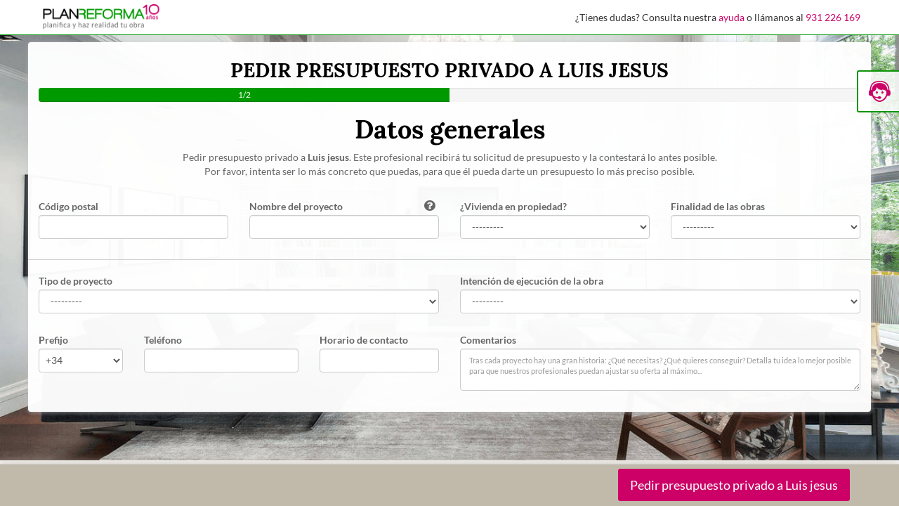

--- FILE ---
content_type: text/html; charset=utf-8
request_url: https://planreforma.com/presupuesto-privado-otros_proyectos/luis_jesus/32976/
body_size: 12435
content:





<!doctype html>
<html lang="es" xml:lang="es">
	<head>
		<meta charset="utf-8" />
		<meta name="viewport" content="width = device-width, initial-scale = 1.0, minimum-scale = 1, maximum-scale = 1, user-scalable = no" />

        <meta http-equiv="Cache-Control" content="no-cache, no-store, must-revalidate, post-check=0, pre-check=0" />
        <meta http-equiv="Pragma" content="no-cache" />

		<meta name="author" content="Plan Reforma" />

        <link rel="canonical" href="https://planreforma.com/presupuesto-privado-otros_proyectos/luis_jesus/32976/" />

        

		
			<meta name="google-site-verification" content="8rOLk4jHjg6902sKxxQbuq4qAxY9Apxc8KyaHBHuCjY" />
            <meta name="google-site-verification" content="YAHenZQuORO1KIBIIWnVINBBtr2xFfFbI0fwgS-MUMM" />
			<meta name="Robots" content="NOINDEX,NOFOLLOW" />
		

        <title>Pedir presupuesto privado</title>
        <meta property="og:title" content="Pedir presupuesto privado" />
        <meta name="dcterms.title" property="dcterms.title" content="Pedir presupuesto privado" />

        <meta name="description" content="¿Necesitas llevar a cabo una ITE? ¿Buscas a un personal shoper de decoración? ¿O quizás un certificado de eficiencia energética? ¡Cuéntanos qué quieres hacer!" />
        <meta property="og:description" content="¿Necesitas llevar a cabo una ITE? ¿Buscas a un personal shoper de decoración? ¿O quizás un certificado de eficiencia energética? ¡Cuéntanos qué quieres hacer!" />

        <meta property="og:image" content="//planreforma.comhttps://static.planreforma.com/images/banners/ask_for_budgets_1000_x_250.jpg" />
        <meta property="og:url" content="//planreforma.com/presupuesto-privado-otros_proyectos/luis_jesus/32976/" />
        <meta property="og:type" content="website" />

		<meta name="application-name" content="Plan Reforma">
		<meta name="mobile-web-app-capable" content="yes">
		<meta name="theme-color" content="#009900" />
		<meta name="msapplication-navbutton-color" content="#009900">
		<link rel="manifest" href="https://static.planreforma.com/manifest.json">

		<meta name="apple-touch-fullscreen" content="yes">
		<meta name="apple-mobile-web-app-title" content="Plan Reforma" />
		<meta name="apple-mobile-web-app-capable" content="yes">
		<meta name="apple-mobile-web-app-status-bar-style" content="black" />
		<link rel="apple-touch-startup-image" href="https://static.planreforma.com/images/logos/startup_iphone.png" media="(device-width: 320px) and (device-height: 480px)"/>
		<link rel="apple-touch-startup-image" href="https://static.planreforma.com/images/logos/startup_ipad_landscape.png" media="(min-device-width: 481px) and (max-device-width: 1024px) and (orientation:landscape)" />
		<link rel="apple-touch-startup-image" href="https://static.planreforma.com/images/logos/startup_ipad_portrait.png" media="(min-device-width: 481px) and (max-device-width: 1024px) and (orientation:portrait)" />

        
            <meta name="facebook-domain-verification" content="z2ssuzhmd9qml63dnqpws0gn1q8fcq" />
        

		<link rel="shortcut icon" href="https://static.planreforma.com/images/favicon.ico"/>
		<link rel="icon" sizes="128x128"href="https://static.planreforma.com/images/logos/pr_128x128_transparent.png" />
		<link rel="icon" sizes="192x192" href="https://static.planreforma.com/images/logos/pr_192x192_transparent.png" />
		<link rel="apple-touch-icon" sizes="76x76" href="https://static.planreforma.com/images/logos/pr_76x76.png" />
		<link rel="apple-touch-icon" sizes="120x120" href="https://static.planreforma.com/images/logos/pr_120x120.png" />
		<link rel="apple-touch-icon" sizes="152x152" href="https://static.planreforma.com/images/logos/pr_152x152.png" />
		<link rel="apple-touch-icon" sizes="167x167" href="https://static.planreforma.com/images/logos/pr_167x167.png" />
		<link rel="apple-touch-icon" sizes="180x180" href="https://static.planreforma.com/images/logos/pr_180x180.png" />
		<link rel="apple-touch-icon-precomposed" href="https://static.planreforma.com/images/logos/pr_76x76.png" />
		<link rel="apple-touch-icon-precomposed" sizes="120x120" href="https://static.planreforma.com/images/logos/pr_120x120.png" />
		<link rel="apple-touch-icon-precomposed" sizes="152x152" href="https://static.planreforma.com/images/logos/pr_152x152.png" />
		<link rel="apple-touch-icon-precomposed" sizes="167x167" href="https://static.planreforma.com/images/logos/pr_167x167.png" />
		<link rel="apple-touch-icon-precomposed" sizes="180x180" href="https://static.planreforma.com/images/logos/pr_180x180.png" />


        <link rel="stylesheet" href="https://static.planreforma.com/CACHE/css/output.4974c4faab7b.css" type="text/css" />

        <!-- Start Froged -->
        <script>window.frogedSettings = { appId: "t6xr8l" }</script><script>(function(){var a=document,b=window;if("function"!=typeof Froged){Froged=function(a,b,c){Froged.c(a,b,c)},Froged.q=[],Froged.c=function(a,b,c){Froged.q.push([a,b,c])},fg_data={hooks:{}};var c=function(){var b=a.createElement("script");b.type="text/javascript",b.async=!0,b.src="https://sdk.froged.com";var c=a.getElementsByTagName("script")[0];c.parentNode.insertBefore(b,c)};"complete"===a.readyState?c():window.attachEvent?b.attachEvent("onload",c):b.addEventListener("load",c,!1)}})()</script>
        <!-- End Froged -->

        

        
        <script type="text/javascript" src="/jsi18n/"></script>

        <script type="text/javascript" src="https://static.planreforma.com/CACHE/js/output.523885930d6c.js"></script>

        

           

        


<!-- Facebook Pixel Code -->

	<script>
		!function(f,b,e,v,n,t,s){if(f.fbq)return;n=f.fbq=function(){n.callMethod?
		n.callMethod.apply(n,arguments):n.queue.push(arguments)};if(!f._fbq)f._fbq=n;
		n.push=n;n.loaded=!0;n.version='2.0';n.queue=[];t=b.createElement(e);t.async=!0;
		t.src=v;s=b.getElementsByTagName(e)[0];s.parentNode.insertBefore(t,s)}(window,
		document,'script','https://connect.facebook.net/en_US/fbevents.js');
		
		fbq("init", "912511595475647");
		fbq("track", "PageView");

	    
	</script>

	<noscript>
		<img height="1" width="1" style="display:none" src="https://www.facebook.com/tr?id=912511595475647&ev=PageView&noscript=1" />
	</noscript>

<!-- End Facebook Pixel Code -->


<!-- Facebook Pixel Code 2-->

    <script>
      !function(f,b,e,v,n,t,s)
      {if(f.fbq)return;n=f.fbq=function(){n.callMethod?
      n.callMethod.apply(n,arguments):n.queue.push(arguments)};
      if(!f._fbq)f._fbq=n;n.push=n;n.loaded=!0;n.version='2.0';
      n.queue=[];t=b.createElement(e);t.async=!0;
      t.src=v;s=b.getElementsByTagName(e)[0];
      s.parentNode.insertBefore(t,s)}(window, document,'script',
      'https://connect.facebook.net/en_US/fbevents.js');
      fbq('init', '187774151817420');
      fbq('track', 'PageView');
    </script>
    <noscript>
        <img height="1" width="1" style="display:none" src="https://www.facebook.com/tr?id=187774151817420&ev=PageView&noscript=1"/>
    </noscript>

<!-- End Facebook Pixel Code 2-->

		




	<!-- Google Events -->
	
		<!-- analytics init -->

		<script async src="https://www.googletagmanager.com/gtag/js?id=G-9DNP65Q4HR"></script> <script> window.dataLayer = window.dataLayer || []; function gtag(){dataLayer.push(arguments);} gtag('js', new Date()); gtag('config', 'G-9DNP65Q4HR'); </script>
	

		




    <!-- Google Tag Manager -->
	
		<script>
            var dataLayer = [
                
                    {
						"user_id": "null",
                        "userId" : "null",
                        "technician_interest": "null",
                        "ProjectID": "null",
                        "organization": "",
                        "CompanyType": "null",
                        "lead_id": "null",
                        "SolicitudLlamadaURL": "null"
                    }
                
            ];	
		</script>

		<script>(function(w,d,s,l,i){w[l]=w[l]||[];w[l].push({'gtm.start': new Date().getTime(),event:'gtm.js'});var f=d.getElementsByTagName(s)[0], j=d.createElement(s),dl=l!='dataLayer'?'&l='+l:'';j.async=true;j.src= 'https://stape.planreforma.com/gtm.js?id='+i+dl;f.parentNode.insertBefore(j,f); })(window,document,'script','dataLayer','GTM-K8HZ28Q');</script>
	
		<iframe src="https://stape.planreforma.com/ns.html?id=GTM-K8HZ28Q" height="0" width="0" style="display:none;visibility:hidden"></iframe>

		<!-- End Google Tag Manager -->
	


    </head>

    <body id="BODY" onload="" class="">
        

        
			<script></script>
		

        


<!-- Froged logout -->

    <script>
        
            Froged('logout');
        
    </script>

        


<!-- Froged Chat code -->

    <script>
                    
    </script>


        

        
            
	        
    




	




    <nav class="navbar navbar-fixed-top hidden-xs">
        
        <div class="container-fluid" id="navbar-first">
            <div class="container">
                <div class="row">
                    <div class="col-sm-12">
                        <div class="row">
                            
                            
                                <div class="col-sm-2 pl0-i mt6" id="navbar-first-logo">
                                    <a href="/">
                                        <img id="logo-svg" src="https://static.planreforma.com/images/logos/planreforma_logo_client_10_years.png" alt="Plan Reforma | Calcula y pide presupuestos" title="Plan Reforma | Calcula y pide presupuestos " />
                                    </a>
                                </div>
                                
                                    <div class="col-sm-10 pr0-md text-right" id="navbar-first-text-callme">
                                        ¿Tienes dudas? Consulta nuestra 
                                        <a class="link-pink" href="/ayuda/usuario/principal/" target="_blank" title="ayuda">ayuda</a>
                                        o llámanos al 
                                        <a class="link-pink" href="callto://0034931226169" title="o llámanos al  931 226 169">931 226 169</a>
                                    </div>
                                
                            
                        </div>
                    </div>
                </div>
            </div>
        </div>



        
        
    </nav>



<nav class="navbar navbar-fixed-top visible-xs-block box_background_green">
	
	<div class="container" id="navbar-first-mobile">
		<div class="row">
			<div class="col-xs-12 p0">
				<div class="navbar-header">
					<div class="row">
						

							<div class="col-xs-12 mt4">
							    <div id="navbar-first-mobile-logo">
									<a href="/">
										<img id="logo-svg-2" src="https://static.planreforma.com/images/logos/planreforma_2.svg" alt="Plan Reforma | Calcula y pide presupuestos" title="Plan Reforma | Calcula y pide presupuestos " />
									</a>

									<span id="navbar-first-mobile-call-me-button" class="planreforma-navbar_callme pull-right pr10 text-pink" data-target="#call-me-box-modal" data-toggle="modal"></span>							
							    </div>
							</div>

					    
					</div>
				</div>

				<div id="navbar-first-mobile-menu" class="collapse navbar-collapse box_background_white_dark">
					<div class="row">
						<div class="col-xs-12 p0">
							<ul class="nav">
								<li>
									<a href="/pedir-presupuestos/" class="navbar-icon-wrapper-link">
										<div class="navbar-icon-wrapper"><span class="navbar-icon planreforma-navbar_askforbudgets text-pink"></span></div>
										Calcula y pide presupuestos
									</a>
								</li>

								<li>
									<a href="/cajon_de_ideas/" class="navbar-icon-wrapper-link">
										<div class="navbar-icon-wrapper"><span class="navbar-icon planreforma-navbar_boxofideas text-green"></span></div>
										Todas nuestras ideas...
									</a>
								</li>
								<li>
									<a href="/directorio/" class="navbar-icon-wrapper-link">
										<div class="navbar-icon-wrapper"><span class="navbar-icon planreforma-navbar_directory text-green"></span></div>
										Directorios de profesionales
									</a>
								</li>
								<li>
									<a href="https://blog.planreforma.com/" class="navbar-icon-wrapper-link">
										<img src="https://static.planreforma.com/images/logos/planreforma_blog.png" alt="Blog Plan Reforma" title="Blog Plan Reforma">
										El blog de Plan Reforma
									</a>
								</li>

								<li class="divider"><hr/></li>

								<li><a href="/registro/tecnico/">Alta profesionales</a></li>

								<li><a href="/login/">Entrar</a></li>
							</ul>
						</div>
					</div>
				</div>
			</div>
		</div>
	</div>
</nav>





	        <div id="page-container-calculator" class="page-container-with-header-1-section-mobile page-container-with-header-1-section cookies-required">
				



	<script type="application/ld+json">
	{


	"@context": "http://schema.org",
	"@type": "Organization",
	"name" : "Plan Reforma", 
	"description" : "Coge ideas en nuestro Cajón de Ideas, calcula el coste de tu reforma o de construir una casa con nuestros Calculadores, pide presupuesto de forma sencilla, no intrusiva y recibe Ofertas ordenadas en un comparador de presupuestos de nuestros profesionales, arquitectos y decoradores, que garantizaran que tu obra sea de calidad.", 
	"legalName" : "Planreforma, S.L.", 
	"logo" : "https://static.planreforma.com/images/logos/planreforma.svg", 
	"telephone" : "+34931226118", 
	"taxID" : "B-65808347", 	
	"url": "https://planreforma.com/aviso_legal/",

	"location": {
		"@type":"PostalAddress",
		"name" : "Dirección Postal | Plan Reforma", 
		"email" : "planreforma@planreforma.com", 
		"telephone" : "+34931226118", 
		"addressCountry" : "ES", 
		"addressLocality" : "LA GARRIGA", 
		"postalCode" : "08530", 
		"streetAddress" : "Vulcà, 67"
	},
	"sameAs": [
		"http://www.facebook.com/PlanReforma",
		"http://twitter.com/PLANREFORMA",
		"https://plus.google.com/103076002857705681360/",
		"http://pinterest.com/planreforma/",
		"https://www.instagram.com/planreforma/"
	],
	"contactPoint": [
		{ "@type": "ContactPoint",
		  "telephone": "+34931226118",
		  "contactType": "customer service",
		  "areaServed": "ES",
		  "availableLanguage": ["English", "Spanish"]
		}
	]
}


	</script>

				<script type="application/ld+json">
				{
 					"@context": "http://schema.org",
					"@type": "WebPage",
	            	"name":"Pedir presupuesto privado",
	            	"description":"¿Necesitas llevar a cabo una ITE? ¿Buscas a un personal shoper de decoración? ¿O quizás un certificado de eficiencia energética? ¡Cuéntanos qué quieres hacer!",
	            	"url":"//planreforma.com/presupuesto-privado-otros_proyectos/luis_jesus/32976/",
	            	"image":"//planreforma.comhttps://static.planreforma.com/images/banners/ask_for_budgets_1000_x_250.jpg",
	            	"contentRating":"ESRB E",
                    "potentialAction": {
                        "@type": "SearchAction",
                        "target": "https://planreforma.com/search?q={search_term_string}",
                        "query-input": "required name=search_term_string"
                    },

	            	



	"author": {



	"@context": "http://schema.org",
	"@type": "Organization",
	"name" : "Plan Reforma", 
	"description" : "Coge ideas en nuestro Cajón de Ideas, calcula el coste de tu reforma o de construir una casa con nuestros Calculadores, pide presupuesto de forma sencilla, no intrusiva y recibe Ofertas ordenadas en un comparador de presupuestos de nuestros profesionales, arquitectos y decoradores, que garantizaran que tu obra sea de calidad.", 
	"legalName" : "Planreforma, S.L.", 
	"logo" : "https://static.planreforma.com/images/logos/planreforma.svg", 
	"telephone" : "+34931226118", 
	"taxID" : "B-65808347", 	
	"url": "https://planreforma.com/aviso_legal/",

	"location": {
		"@type":"PostalAddress",
		"name" : "Dirección Postal | Plan Reforma", 
		"email" : "planreforma@planreforma.com", 
		"telephone" : "+34931226118", 
		"addressCountry" : "ES", 
		"addressLocality" : "LA GARRIGA", 
		"postalCode" : "08530", 
		"streetAddress" : "Vulcà, 67"
	},
	"sameAs": [
		"http://www.facebook.com/PlanReforma",
		"http://twitter.com/PLANREFORMA",
		"https://plus.google.com/103076002857705681360/",
		"http://pinterest.com/planreforma/",
		"https://www.instagram.com/planreforma/"
	],
	"contactPoint": [
		{ "@type": "ContactPoint",
		  "telephone": "+34931226118",
		  "contactType": "customer service",
		  "areaServed": "ES",
		  "availableLanguage": ["English", "Spanish"]
		}
	]
}


				}
				</script>

	            
    <div class="container-calculator-loading-image"></div>

    <div class="container-fluid " id="container-calculator-fluid">
		<div class="container container-calculator-loading-blur" id="container-calculator">
		    <div class="row">
		        <div class="col-xs-12 box_background_white_dark" id="calculator-top-wrapper">
                    
					    <div class="row">
					        <div class="col-xs-12 text-center">
                                <h2 class="text-uppercase"><b>
                                	
    Pedir presupuesto privado a Luis jesus

                                </b></h2>
								
									<div class="progress" id="calculator-top-progress-bar">
									   <div class="progress-bar progress-bar-green" role="progressbar" aria-valuenow="50" aria-valuemin="0" aria-valuemax="100" style="width: 50%">
									       1/2
									   </div>
								    </div>
                                
								
									
								
					            <h1><b>
					            	
    Datos generales

					            </b></h1>
                            </div>
                        </div>

					    <div class="row">
					        <div class="col-xs-12 col-sm-8 col-sm-offset-2" id="calculator-top-subtitle-wrapper">
					            <p>
                                    
	
    	Pedir presupuesto privado a <b>Luis jesus</b>.
    	Este profesional recibirá tu solicitud de presupuesto y la contestará lo antes posible. Por favor, intenta ser lo más concreto que puedas, para que él pueda darte un presupuesto lo más preciso posible.
    

					            </p>
					        </div>
					    </div>

					    
    <div class="row with-gutter">
        <div class="col-xs-12 p0">
		    <form novalidate="novalidate" id="calculator_form" class="calculator_form_margin_top" method="POST" action="/presupuesto-privado-otros_proyectos/luis_jesus/32976/">
                


<div class="row">
	
	
	
	<input type="hidden" name="organization" value="1" id="id_organization">
    <input type="hidden" name="org_ext_user_id" id="id_org_ext_user_id">
	<input type="hidden" name="user_from_admin_id" id="id_user_from_admin_id">
	
    





<div class="form-group form-group-xs col-sm-3 col-xs-12   ">
    
        <label class="form-group-label form-group-label-mandatory" title="Código postal">
            <span class="text-limit">Código postal </span>
			
        </label>
    
    
		<input type="text" name="zip_code" maxlength="5" minlength="5" class="form-control form-control-default-font-size " required id="id_zip_code">
    

    <div class="errors errors_ellipsis" id="error_div_id_zip_code">
         &nbsp; 
            <script type="text/javascript">$(document).ready(function(){$('#error_div_id_zip_code').show();});</script>
        
    </div>
</div>



    
		





<div class="form-group form-group-xs col-sm-3 col-xs-12   ">
    
        <label class="form-group-label form-group-label-mandatory" title="Nombre del proyecto">
            <span class="text-limit">Nombre del proyecto </span>
			
                <i class="fa fa-question-circle question-mark-tooltip pull-right" rel="tooltip" data-original-title="Escribe el nombre que identificará tu piso o casa. Por ejemplo: 'Piso en Gran vía' o 'Casa de la playa'. "></i>
			
        </label>
    
    
		<input type="text" name="name" class="form-control form-control-default-font-size " required id="id_name">
    

    <div class="errors errors_ellipsis" id="error_div_id_name">
         &nbsp; 
            <script type="text/javascript">$(document).ready(function(){$('#error_div_id_name').show();});</script>
        
    </div>
</div>


    	





<div class="form-group form-group-xs col-sm-3 col-xs-12   ">
    
        <label class="form-group-label form-group-label-mandatory" title="¿Vivienda en propiedad?">
            <span class="text-limit">¿Vivienda en propiedad? </span>
			
        </label>
    
    
		<select name="lead_already_have_the_property" class="form-control form-control-default-font-size " required id="id_lead_already_have_the_property">
  <option value="" selected>---------</option>

  <option value="2">No, estoy mirando varios</option>

  <option value="4">No, todavía no he firmado arras</option>

  <option value="3">Aún no, pero ya he firmado arras</option>

  <option value="1">Sí, es de mi propiedad</option>

</select>
    

    <div class="errors errors_ellipsis" id="error_div_id_lead_already_have_the_property">
         &nbsp; 
            <script type="text/javascript">$(document).ready(function(){$('#error_div_id_lead_already_have_the_property').show();});</script>
        
    </div>
</div>


    	





<div class="form-group form-group-xs col-sm-3 col-xs-12   ">
    
        <label class="form-group-label form-group-label-mandatory" title="Finalidad de las obras">
            <span class="text-limit">Finalidad de las obras </span>
			
        </label>
    
    
		<select name="lead_works_purpose" class="form-control form-control-default-font-size " required id="id_lead_works_purpose">
  <option value="" selected>---------</option>

  <option value="1">Vivir yo en la propiedad</option>

  <option value="2">Alquilar la propiedad a otro</option>

  <option value="3">Reformar propiedad que ya tengo alquilada</option>

  <option value="4">Reformar para vender</option>

  <option value="5">Vivienda vacacional</option>

</select>
    

    <div class="errors errors_ellipsis" id="error_div_id_lead_works_purpose">
         &nbsp; 
            <script type="text/javascript">$(document).ready(function(){$('#error_div_id_lead_works_purpose').show();});</script>
        
    </div>
</div>


    
</div>
				<div class="row with-gutter"><div class="col-xs-12 p0"> </div></div>
                


<div class="row">
    <div class="col-xs-12 subform-wrapper">
        <br/>

        <div id="subform-form-container-" >
	        <div class="row">
                <div class="col-xs-12 col-sm-6">
                	<div class="row">
                        





<div class="form-group form-group-xs col-sm-12 col-xs-12   ">
    
        <label class="form-group-label form-group-label-mandatory" title="Tipo de proyecto">
            <span class="text-limit">Tipo de proyecto </span>
			
        </label>
    
    
		<select name="other_project_type" class="form-control form-control-default-font-size " required id="id_other_project_type">
  <option value="" selected>---------</option>

  <option value="33">Adaptar una vivienda para discapacitados (Titulado)</option>

  <option value="11">Aislamiento térmico casa/edificio (Gremio)</option>

  <option value="108">Ampliación vivienda (Titulado)</option>

  <option value="26">Amueblar piso (Titulado)</option>

  <option value="149">Auditoría acústica (Titulado)</option>

  <option value="170">Boletin de agua / fontaneria (Titulado)</option>

  <option value="164">Boletín de instalación de aire acondicionado (Gremio)</option>

  <option value="175">Boletín electrico (Gremio)</option>

  <option value="29">Casa (Construcción casa prefabricada) (Gremio)</option>

  <option value="28">Casa (Construcción de casa) (Gremio)</option>

  <option value="40">Casa (Proyecto diseño) (Titulado)</option>

  <option value="3">Cédula habitabilidad (Titulado)</option>

  <option value="159">Certificación BREEAM (Titulado)</option>

  <option value="158">Certificación LEED (Titulado)</option>

  <option value="162">Certificación Passivhaus (Titulado)</option>

  <option value="155">Certificado de idoneidad técnica (Titulado)</option>

  <option value="171">Certificado de instalación de gas (Gremio)</option>

  <option value="39">Certificado eficiencia energética (Titulado)</option>

  <option value="1">Concertar visita (Titulado)</option>

  <option value="17">Construcción garajes (Gremio)</option>

  <option value="18">Construcción instalaciones deportivas (Gremio)</option>

  <option value="20">Construcción nave industrial (Gremio)</option>

  <option value="23">Construcción piscina (Gremio)</option>

  <option value="21">Construcción pista padel (Gremio)</option>

  <option value="22">Construcción pista tenis (Gremio)</option>

  <option value="102">Consulta sobre un elemento estructural (Titulado)</option>

  <option value="38">Contract (interiorismo locales comerciales) (Titulado)</option>

  <option value="31">Convertir local en vivienda (Titulado)</option>

  <option value="7">Cortinas y tapizados (Gremio)</option>

  <option value="32">Decoración de interiores (Titulado)</option>

  <option value="43">Derribo (Ejecución) (Gremio)</option>

  <option value="10">Derribo (Proyecto técnico para derribo) (Titulado)</option>

  <option value="37">Diseño terrazas y jardines: Paisajismo (Titulado)</option>

  <option value="25">Estudio aislamiento térmico vivienda (Titulado)</option>

  <option value="154">Estudio de seguridad y salud (Titulado)</option>

  <option value="34">Estudio energético vivienda (cómo ahorrar gastos energéticos) (Titulado)</option>

  <option value="24">Estudio viabilidad de un terreno (Titulado)</option>

  <option value="15">Evaluar un piso antes de comprarlo (Titulado)</option>

  <option value="103">Gestor energético (Titulado)</option>

  <option value="105">Home Staging (Titulado)</option>

  <option value="106">Informe, Certificado o Dictamen Técnico Arquitecto (Titulado)</option>

  <option value="6">Insonorizar vivienda (Gremio)</option>

  <option value="2">Inspección Técnica Edificios (ITE) (Titulado)</option>

  <option value="117">Instalar aerotermia (Gremio)</option>

  <option value="116">Instalar Energía Solar Fotovoltáica (Electricidad) (Gremio)</option>

  <option value="115">Instalar Placas Solares (Gremio)</option>

  <option value="5">Instalar un ascensor en un edificio (Gremio)</option>

  <option value="172">Legalizar ampliación vivienda (Titulado)</option>

  <option value="173">Legalizar instalación eléctrica (Gremio)</option>

  <option value="156">Legalizar obras sin licencia (Titulado)</option>

  <option value="150">Legalizar vivienda (Titulado)</option>

  <option value="16">Levantar plano piso/casa (Titulado)</option>

  <option value="165">Libro del Edificio Existente (Titulado)</option>

  <option value="163">Licencia de apertura (Titulado)</option>

  <option value="174">Licencia de primera ocupación (Titulado)</option>

  <option value="167">Licencia de segunda ocupación (Titulado)</option>

  <option value="160">Licencia turística (Titulado)</option>

  <option value="104">Licencias de actividad (Titulado)</option>

  <option value="111">Limpieza de obra (Gremio)</option>

  <option value="44">Otros (cualquier otra obra para albañiles, pintores, reformistas, etc.) (Gremio)</option>

  <option value="30">Otros (cualquier otro proyecto u obra para Arquitectos y/o decoradores) (Titulado)</option>

  <option value="114">Pequeñas instalaciones (Titulado)</option>

  <option value="113">Pequeñas reparacions (Gremio)</option>

  <option value="13">Peritaje (Titulado)</option>

  <option value="35">Personal Shopper decoración (Titulado)</option>

  <option value="36">Personal Shopper Inmobiliario (Titulado)</option>

  <option value="168">Plan de seguridad y salud (Titulado)</option>

  <option value="109">Promoción inmobiliaria (Titulado)</option>

  <option value="152">Proyecto de calefacción (Titulado)</option>

  <option value="169">Proyecto de climatización (Titulado)</option>

  <option value="148">Proyecto de instalación de fontanería (Titulado)</option>

  <option value="19">Proyecto diseño edificio (Titulado)</option>

  <option value="42">Proyecto diseño nave industrial (Titulado)</option>

  <option value="153">Proyecto oficinas (Titulado)</option>

  <option value="107">Reforma escaparate local comercial (Titulado)</option>

  <option value="9">Reforma nave industrial (Titulado)</option>

  <option value="8">Reformar un local comercial (Titulado)</option>

  <option value="110">Rehabilitación edificio entero (Titulado)</option>

  <option value="161">Replanteo topográfico (Titulado)</option>

  <option value="151">Segregacion de fincas (Titulado)</option>

  <option value="157">Solicitar ayudas FEADER (Titulado)</option>

  <option value="166">Solicitar ayudas para rehabilitación energética (Titulado)</option>

  <option value="147">Solicitar ayudas rehabilitación de vivienda (Titulado)</option>

  <option value="14">Tasaciones inmobiliarias (Titulado)</option>

</select>
    

    <div class="errors errors_ellipsis" id="error_div_id_other_project_type">
         &nbsp; 
            <script type="text/javascript">$(document).ready(function(){$('#error_div_id_other_project_type').show();});</script>
        
    </div>
</div>


                        





<div class="form-group form-group-xs col-sm-3 col-xs-12   ">
    
        <label class="form-group-label form-group-label-mandatory" title="Prefijo">
            <span class="text-limit">Prefijo </span>
			
        </label>
    
    
		<select name="telephone_prefix" class="form-control form-control-default-font-size pr0 pl5" id="id_telephone_prefix">
  <option value="1">+1</option>

  <option value="7">+7</option>

  <option value="20">+20</option>

  <option value="27">+27</option>

  <option value="30">+30</option>

  <option value="31">+31</option>

  <option value="32">+32</option>

  <option value="33">+33</option>

  <option value="34" selected>+34</option>

  <option value="36">+36</option>

  <option value="39">+39</option>

  <option value="40">+40</option>

  <option value="41">+41</option>

  <option value="43">+43</option>

  <option value="44">+44</option>

  <option value="45">+45</option>

  <option value="46">+46</option>

  <option value="47">+47</option>

  <option value="48">+48</option>

  <option value="49">+49</option>

  <option value="51">+51</option>

  <option value="52">+52</option>

  <option value="53">+53</option>

  <option value="54">+54</option>

  <option value="55">+55</option>

  <option value="56">+56</option>

  <option value="57">+57</option>

  <option value="58">+58</option>

  <option value="60">+60</option>

  <option value="61">+61</option>

  <option value="62">+62</option>

  <option value="63">+63</option>

  <option value="64">+64</option>

  <option value="65">+65</option>

  <option value="66">+66</option>

  <option value="81">+81</option>

  <option value="82">+82</option>

  <option value="84">+84</option>

  <option value="86">+86</option>

  <option value="90">+90</option>

  <option value="91">+91</option>

  <option value="92">+92</option>

  <option value="93">+93</option>

  <option value="94">+94</option>

  <option value="95">+95</option>

  <option value="98">+98</option>

  <option value="211">+211</option>

  <option value="212">+212</option>

  <option value="213">+213</option>

  <option value="216">+216</option>

  <option value="218">+218</option>

  <option value="220">+220</option>

  <option value="221">+221</option>

  <option value="222">+222</option>

  <option value="223">+223</option>

  <option value="224">+224</option>

  <option value="225">+225</option>

  <option value="226">+226</option>

  <option value="227">+227</option>

  <option value="228">+228</option>

  <option value="229">+229</option>

  <option value="230">+230</option>

  <option value="231">+231</option>

  <option value="232">+232</option>

  <option value="233">+233</option>

  <option value="234">+234</option>

  <option value="235">+235</option>

  <option value="236">+236</option>

  <option value="237">+237</option>

  <option value="238">+238</option>

  <option value="239">+239</option>

  <option value="240">+240</option>

  <option value="241">+241</option>

  <option value="242">+242</option>

  <option value="243">+243</option>

  <option value="244">+244</option>

  <option value="245">+245</option>

  <option value="246">+246</option>

  <option value="248">+248</option>

  <option value="249">+249</option>

  <option value="250">+250</option>

  <option value="251">+251</option>

  <option value="252">+252</option>

  <option value="253">+253</option>

  <option value="254">+254</option>

  <option value="255">+255</option>

  <option value="256">+256</option>

  <option value="257">+257</option>

  <option value="258">+258</option>

  <option value="260">+260</option>

  <option value="261">+261</option>

  <option value="262">+262</option>

  <option value="263">+263</option>

  <option value="264">+264</option>

  <option value="265">+265</option>

  <option value="266">+266</option>

  <option value="267">+267</option>

  <option value="268">+268</option>

  <option value="269">+269</option>

  <option value="290">+290</option>

  <option value="291">+291</option>

  <option value="297">+297</option>

  <option value="298">+298</option>

  <option value="299">+299</option>

  <option value="350">+350</option>

  <option value="351">+351</option>

  <option value="352">+352</option>

  <option value="353">+353</option>

  <option value="354">+354</option>

  <option value="355">+355</option>

  <option value="356">+356</option>

  <option value="357">+357</option>

  <option value="358">+358</option>

  <option value="359">+359</option>

  <option value="370">+370</option>

  <option value="371">+371</option>

  <option value="372">+372</option>

  <option value="373">+373</option>

  <option value="374">+374</option>

  <option value="375">+375</option>

  <option value="376">+376</option>

  <option value="377">+377</option>

  <option value="378">+378</option>

  <option value="380">+380</option>

  <option value="381">+381</option>

  <option value="382">+382</option>

  <option value="385">+385</option>

  <option value="386">+386</option>

  <option value="387">+387</option>

  <option value="389">+389</option>

  <option value="420">+420</option>

  <option value="421">+421</option>

  <option value="423">+423</option>

  <option value="500">+500</option>

  <option value="501">+501</option>

  <option value="502">+502</option>

  <option value="503">+503</option>

  <option value="504">+504</option>

  <option value="505">+505</option>

  <option value="506">+506</option>

  <option value="507">+507</option>

  <option value="508">+508</option>

  <option value="509">+509</option>

  <option value="590">+590</option>

  <option value="591">+591</option>

  <option value="592">+592</option>

  <option value="593">+593</option>

  <option value="594">+594</option>

  <option value="595">+595</option>

  <option value="596">+596</option>

  <option value="597">+597</option>

  <option value="598">+598</option>

  <option value="670">+670</option>

  <option value="672">+672</option>

  <option value="673">+673</option>

  <option value="674">+674</option>

  <option value="675">+675</option>

  <option value="676">+676</option>

  <option value="677">+677</option>

  <option value="678">+678</option>

  <option value="679">+679</option>

  <option value="680">+680</option>

  <option value="681">+681</option>

  <option value="682">+682</option>

  <option value="683">+683</option>

  <option value="685">+685</option>

  <option value="686">+686</option>

  <option value="687">+687</option>

  <option value="688">+688</option>

  <option value="689">+689</option>

  <option value="690">+690</option>

  <option value="691">+691</option>

  <option value="692">+692</option>

  <option value="850">+850</option>

  <option value="852">+852</option>

  <option value="853">+853</option>

  <option value="855">+855</option>

  <option value="856">+856</option>

  <option value="870">+870</option>

  <option value="880">+880</option>

  <option value="886">+886</option>

  <option value="960">+960</option>

  <option value="961">+961</option>

  <option value="962">+962</option>

  <option value="963">+963</option>

  <option value="964">+964</option>

  <option value="965">+965</option>

  <option value="966">+966</option>

  <option value="967">+967</option>

  <option value="968">+968</option>

  <option value="970">+970</option>

  <option value="971">+971</option>

  <option value="972">+972</option>

  <option value="973">+973</option>

  <option value="974">+974</option>

  <option value="975">+975</option>

  <option value="976">+976</option>

  <option value="977">+977</option>

  <option value="992">+992</option>

  <option value="993">+993</option>

  <option value="994">+994</option>

  <option value="995">+995</option>

  <option value="996">+996</option>

  <option value="998">+998</option>

  <option value="1242">+1242</option>

  <option value="1246">+1246</option>

  <option value="1264">+1264</option>

  <option value="1268">+1268</option>

  <option value="1284">+1284</option>

  <option value="1340">+1340</option>

  <option value="1345">+1345</option>

  <option value="1441">+1441</option>

  <option value="1473">+1473</option>

  <option value="1599">+1599</option>

  <option value="1649">+1649</option>

  <option value="1664">+1664</option>

  <option value="1670">+1670</option>

  <option value="1671">+1671</option>

  <option value="1684">+1684</option>

  <option value="1721">+1721</option>

  <option value="1758">+1758</option>

  <option value="1767">+1767</option>

  <option value="1784">+1784</option>

  <option value="1809">+1809</option>

  <option value="1868">+1868</option>

  <option value="1869">+1869</option>

  <option value="1876">+1876</option>

  <option value="5997">+5997</option>

  <option value="5999">+5999</option>

  <option value="35818">+35818</option>

</select>
    

    <div class="errors errors_ellipsis" id="error_div_id_telephone_prefix">
         &nbsp; 
            <script type="text/javascript">$(document).ready(function(){$('#error_div_id_telephone_prefix').show();});</script>
        
    </div>
</div>


                        





<div class="form-group form-group-xs col-sm-5 col-xs-12   ">
    
        <label class="form-group-label form-group-label-mandatory" title="Teléfono">
            <span class="text-limit">Teléfono </span>
			
        </label>
    
    
		<input type="text" name="telephone" maxlength="10" class="form-control form-control-default-font-size " required id="id_telephone">
    

    <div class="errors errors_ellipsis" id="error_div_id_telephone">
         &nbsp; 
            <script type="text/javascript">$(document).ready(function(){$('#error_div_id_telephone').show();});</script>
        
    </div>
</div>


                        





<div class="form-group form-group-xs col-sm-4 col-xs-12   ">
    
        <label class="form-group-label form-group-label-mandatory" title="Horario de contacto">
            <span class="text-limit">Horario de contacto </span>
			
        </label>
    
    
		<input type="text" name="telephone_hour" maxlength="40" class="form-control form-control-default-font-size " required id="id_telephone_hour">
    

    <div class="errors errors_ellipsis" id="error_div_id_telephone_hour">
         &nbsp; 
            <script type="text/javascript">$(document).ready(function(){$('#error_div_id_telephone_hour').show();});</script>
        
    </div>
</div>


                	</div>
                </div>
                <div class="col-xs-12 col-sm-6">
                	<div class="row">
						





<div class="form-group form-group-xs col-sm-12 col-xs-12   ">
    
        <label class="form-group-label form-group-label-mandatory" title="Intención de ejecución de la obra">
            <span class="text-limit">Intención de ejecución de la obra </span>
			
        </label>
    
    
		<select name="execution_intention" class="form-control form-control-default-font-size " required id="id_execution_intention">
  <option value="" selected>---------</option>

  <option value="1">¡Lo haré y además me urge mucho!</option>

  <option value="2">Lo haré con total seguridad</option>

  <option value="3">Lo más probable es que lo haga</option>

  <option value="4">Sólo tengo curiosidad</option>

</select>
    

    <div class="errors errors_ellipsis" id="error_div_id_execution_intention">
         &nbsp; 
            <script type="text/javascript">$(document).ready(function(){$('#error_div_id_execution_intention').show();});</script>
        
    </div>
</div>

					
	    				





<div class="form-group form-group-xs col-sm-12 col-xs-12   ">
    
        <label class="form-group-label form-group-label-mandatory" title="Comentarios">
            <span class="text-limit">Comentarios </span>
			
        </label>
    
    
		<textarea name="comment" cols="40" rows="10" placeholder="Tras cada proyecto hay una gran historia: ¿Qué necesitas? ¿Qué quieres conseguir? Detalla tu idea lo mejor posible para que nuestros profesionales puedan ajustar su oferta al máximo..." class="form-control form-control-default-font-size form-textarea-small" required id="id_comment">
</textarea>
    

    <div class="errors errors_ellipsis" id="error_div_id_comment">
         &nbsp; 
            <script type="text/javascript">$(document).ready(function(){$('#error_div_id_comment').show();});</script>
        
    </div>
</div>


	    				
	    					<input type="hidden" name="technician_id" value="32976" id="id_technician_id">
	    				
	    			</div>
                </div>
            </div>
        </div>
    </div>
</div>

				<div class="row with-gutter"><div class="col-xs-12 p0"> </div></div>

                <div class="row with-gutter">
                    <div class="col-xs-12 text-center">
                        




                        <input type="hidden" name="csrfmiddlewaretoken" value="7nU4Nas7BwPT9oFpJ7wFt42wiP91w1OX5AoccbNJSQHn4rWBUPkqwbbRn9Zj9bXn">
	                </div>
                </div>
		    </form>
        </div>
    </div>

                    
		        </div>
		    </div>
		</div>
	</div>

	


<div class="modal fade" tabindex="-1" role="dialog" id="stimat_loading_modal">
    <div class="modal-dialog modal-lg" role="document">
        <div class="modal-content">
            <div class="modal-header">
                <h4 class="modal-title text-center">¡STIMAT está generando tu presupuesto!</h4>
            </div>

			<div class="modal-body">
				<div class="row with-gutter">
					<div class="col-xs-12 col-md-10 col-md-offset-1">
					    <div class="row">
					        <div class="col-xs-12">
					            <p>Este proceso puede durar hasta 30 segundos si se trata de un presupuesto muy grande. Una vez generado el presupuesto, podrás editar el resultado si lo necesitas de forma rápida y sencilla. Recuerda que también puedes configurar el Generador con tus propios precios, descripciones y productos que suelas usar para ganar todavía más tiempo.</p>
					            
					            <p>STIMAT no es sólo un programa de presupuestos sino también una herramienta de ventas:</p>
					        </div>
					
					        <div class="col-xs-12 col-sm-10 col-sm-offset-1">
					            <ul class="ul-styled">
					                <li>Reduce el tiempo en que haces un presupuesto hasta en un 80%</li>
					                <li>No te quedes fuera por precio, ¡asigna varias opciones de productos en cada partida!</li>
					                <li>Usa el Modo Cliente para revisar de forma interactiva el presupuesto con tu Cliente</li>
					                <li>Sé mejor, más eficiente y ¡diferénciate del resto!</li>
					            </ul>
					        </div>

							<div class="col-xs-12 text-center">
								<div class="progress progress-striped success">
									<div class="progress-bar progress-bar-green progress-bar-finishing-importation"></div>
								</div>
	                            Finalizando importación del presupuesto...
							</div>
					    </div>
					</div>
				</div>
            </div>
        </div>
    </div>
</div>

	
        
			




<div id="call-me-box-div" class="hidden-xs">
	<div id="call-me-icon" class="click-to-toggle">
		<span class="navbar-icon planreforma-navbar_callme text-pink"></span>
	</div>
	<div id="call-me-box-div-2" class="text-center">
		<span class="glyphicon glyphicon-remove call-me-box-close-icon pointer"></span>
		<div id="call-me-box-request-sent" class="hidden text-center">
			<div>
				<strong>¡Perfecto!</strong>
			</div>
			<div><small>Hemos recibido tu solicitud y te devolveremos la llamada lo antes posible</small></div>
			<button type="button" class="btn btn-pink call-me-box-close-icon">Gracias</button>
		</div>
		<div id="call-me-box-form-div">
			<div class="col-xs-12 text-center click-to-toggle">
				<div>
					<strong>¿Necesitas ayuda?</strong>
				</div>
				<small>Escribe tu número y te llamaremos lo antes posible</small>
			</div>
			<div class="col-xs-12 p0">
				<form novalidate="novalidate" action="" class="text-center form-inline">
					<input id="call-me-box-input-phone" type="text" class="form-control" placeholder="600 600 ..." maxlength="9">
					<button id="call-me-button-submit" type="button" class="btn btn-pink">¡Llamádme!</button>
					<div id="call-me-box-error-number" class="hidden text-red">
						<small>Por favor, introduce un número de teléfono</small>
					</div>
				</form>
				<div class="text-center">
					o <a href="/formulario_contacto/" target="_blank">escríbenos</a>
				</div>
			</div>
		</div>
	</div>

	
	<script type="text/javascript" async="async">
		var CallMeBox = {};
		CallMeBox.automatic_close_enabled = true;
		CallMeBox.is_open = false;
		CallMeBox.$element = $('#call-me-box-div');
		CallMeBox.close = function() {
			CallMeBox.is_open = false;
			CallMeBox.$element.stop(true, false).animate({
				right : -250
			}, 500);
		};
		CallMeBox.open = function() {
			CallMeBox.$element.stop(true, false).animate({
				right : 0
			}, 500, function() {
				CallMeBox.is_open = true;
			});
		};
		CallMeBox.$element.mouseenter(CallMeBox.open);
		CallMeBox.$element.mouseleave(function() {
			if (CallMeBox.automatic_close_enabled) {
				CallMeBox.is_open = false;
				CallMeBox.$element.animate({
					right : -250
				}, 500);
			}
		});

		CallMeBox.submit = function() {
			$.ajax({
				method : "POST",
				url : "/ajax/call_me/",
				data : {
					telephone : CallMeBox.$element.find('#call-me-box-input-phone').val()
				}
			}).done(
					function() {
						CallMeBox.$element.find('#call-me-box-form-div').toggleClass('hidden', true);
						CallMeBox.$element.find('#call-me-box-request-sent').toggleClass('hidden', false);
						CallMeBox.$element.find('#call-me-box-error-number').toggleClass('hidden', true);
					})
			.fail(function() {
				CallMeBox.$element.find('#call-me-box-form-div').toggleClass('hidden', false);
				CallMeBox.$element.find('#call-me-box-request-sent').toggleClass('hidden', true);
				CallMeBox.$element.find('#call-me-box-error-number').toggleClass('hidden', false);
			});
		};
		CallMeBox.$element.find('#call-me-button-submit').click(CallMeBox.submit);
		CallMeBox.$element.find('.call-me-box-close-icon').click(CallMeBox.close);
		CallMeBox.$element.find('#call-me-box-input-phone').focus(function() {
			CallMeBox.automatic_close_enabled = false;
		});
		CallMeBox.$element.find('.click-to-toggle').click(function() {
			if (CallMeBox.is_open) {
				CallMeBox.close();
			} else {
				CallMeBox.open();
			}
		});
		CallMeBox.start_at = function(seconds) {
			window.setTimeout(CallMeBox.open, seconds * 1000);
		};
		CallMeBox.start_at(5);
	</script>
</div>







<div id="call-me-box-modal" class="modal fade">
	<div class="modal-dialog">
		<div class="modal-content">
			<div class="modal-header text-center">
				<button type="button" class="close" data-dismiss="modal" aria-label="Close">
					<span aria-hidden="true">&times;</span>
				</button>
				<h4 class="modal-title"><b>¿Necesitas ayuda?</b></h4>
			</div>
			<div class="modal-body">
				<div class="container-fluid">
					<div class="row">
						<div class="col-xs-12 p0 text-center">
							<div id="call-me-box-modal-request-sent" class="hidden text-center">
								<strong>¡Perfecto!</strong>
								<hr/>
								<p>Hemos recibido tu solicitud y te devolveremos la llamada lo antes posible</p>
							</div>

							<div id="call-me-box-modal-form-div">
								<p>Escribe tu número y te llamaremos lo antes posible</p>

								<div class="col-xs-8 col-xs-offset-2">
									<form novalidate="novalidate" action="" method="POST" class="form-inline">
										<input id="call-me-box-modal-input-phone" type="number" class="form-control" placeholder="600 600 ..." />
										<div id="call-me-box-modal-error-number" class="hidden text-red">
											Por favor, introduce un número de teléfono
										</div>
										<br/>
										<button id="call-me-box-modal-button" type="button" class="btn btn-pink">¡Llamádme!</button>
									</form>
									<div class="text-center">
										o <a href="/formulario_contacto/" target="_blank">escríbenos</a>
									</div>
								</div>
							</div>

							
							<script type="text/javascript" async="async">
								$(document).ready(function(){
									$('#navbar-first-call_me_box_button').toggleClass('hidden', false);

									$('#call-me-box-modal-button').click( function () {
							            $.ajax({
							                type: "POST",
							                url: "/ajax/call_me/",
							                data: {
							                    'csrfmiddlewaretoken':  '7nU4Nas7BwPT9oFpJ7wFt42wiP91w1OX5AoccbNJSQHn4rWBUPkqwbbRn9Zj9bXn',
							                    'telephone':  $("#call-me-box-modal-input-phone").val(),
							                    },
							                beforeSend: function(data) {
							                	$("#call-me-box-modal").addClass("loading_div");
							                },
							                success: function(data){
							                	$("#call-me-box-modal").removeClass("loading_div");
							                	$("#call-me-box-modal-form-div").toggleClass('hidden', true);
							                	$('#call-me-box-modal-error-number').toggleClass('hidden', true);
							                	$('#call-me-box-modal-request-sent').toggleClass('hidden', false);
							                },
							                error: function(){
							                	$("#call-me-box-modal").removeClass("loading_div");
							                	$("#call-me-box-modal-form-div").toggleClass('hidden', false);
							                	$('#call-me-box-modal-request-sent').toggleClass('hidden', true);
							                	$('#call-me-box-modal-error-number').toggleClass('hidden', false);
							                }
							            });
									});
								});
							</script>
						</div>
					</div>
				</div>
			</div>
			<div class="modal-footer">
				<button type="button" class="btn btn-white" data-dismiss="modal">Cerrar</button>
			</div>
		</div>
	</div>
</div>
		
	

	


				<div id="ajax_loader">
				    <div id="ajax_image">
				        <img src="https://static.planreforma.com/images/ajax-loader.gif" alt="Cargando... Loading..."/>
				    </div>
				</div>
				



			</div>

	        
	<footer id="navbar-footer">
	    <div class="navbar navbar-fixed-bottom">
	        <div class="container">
            	
	<div class="text-right">
		<button onclick="javascript:submit_form();" class="btn btn-pink ">
		    Pedir presupuesto privado a Luis jesus
		</button>
	</div>

	        </div>
	    </div>

		
		<script>
	    	$(document).ready(function(){
	    		$('#CookielawBanner').hide();
	    	});
		</script>
	</footer>


			


<div id="CookielawBanner" class="footer-cookie-message" onclick="javascript:Cookielaw.createCookielawCookie();">
    <div class="footer-cookie-message-wrapper">
        <p class="footer-cookie-message-text">
            Utilizamos cookies propias y de terceros para realizar el análisis de la navegación de los usuarios y mejorar nuestros servicios. Si continúa navegando, consideramos que acepta su uso. Puede obtener más información, o bien conocer cómo cambiar la configuración&nbsp;
            <a href="/aviso_legal/#cookies_disclaimer" target="_blank">aquí</a>
        </p>
        <p class="footer-cookie-ok">Aceptar</p>
    </div>
</div>

        

        
    

    

    

        <script type="text/javascript">
            
        </script>
		

        

        
        
        
            
        

        
            
          

        


<!-- _hotjar Pixel Code -->

    <script>
        (function(h,o,t,j,a,r){
            h.hj=h.hj||function(){(h.hj.q=h.hj.q||[]).push(arguments)};
            h._hjSettings={hjid:906384,hjsv:6};
            a=o.getElementsByTagName('head')[0];
            r=o.createElement('script');r.async=1;
            r.src=t+h._hjSettings.hjid+j+h._hjSettings.hjsv;
            a.appendChild(r);
        })(window,document,'https://static.hotjar.com/c/hotjar-','.js?sv=');
    </script>


        <script type="text/javascript">
            $(document).ready(function() {
                setTimeout(function() {
                    if(window.location.hash) {
                        var hash = window.location.hash.substring(1);
                        if(typeof $('#' +hash).offset() != 'undefined') {
                            $('html,body').animate({scrollTop: $('#' +hash).offset().top },'slow');
                        }
                    };
                }, 500);

                
                $('body').on('hidden.bs.modal', function () {
                    if($('.modal.in').length > 0)
                    {
                        $('body').addClass('modal-open');
                    }
                });
                
                
            });
        </script>

    </body>
</html>
